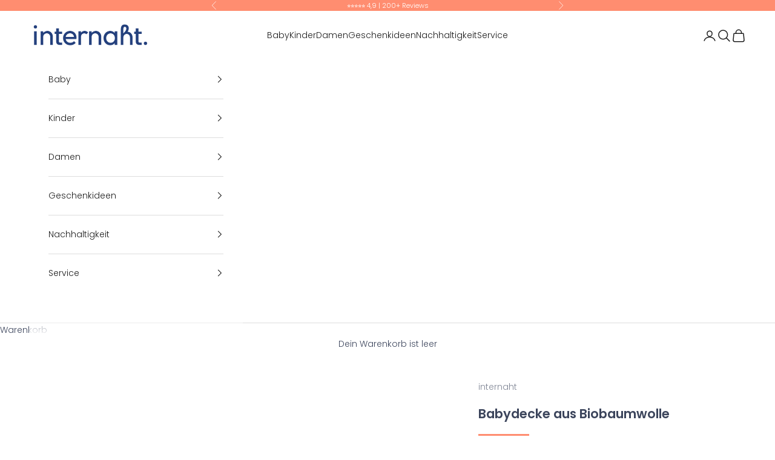

--- FILE ---
content_type: text/html; charset=UTF-8
request_url: https://api.reviews.io/json-ld/product/richsnippet?sku=33703899204%3B33703851332%3B33703878404%3B33703899204%3B44581183422732%3B44581183389964%3B9726748292%3Bbabydecke-baumwolle&store=www.internaht.de&url=https://www.internaht.de/collections/bio-babykleidung-nachhaltig-fair/products/babydecke-baumwolle?variant=33703899204&data=true
body_size: -198
content:
{
	"@context" : "http://schema.org",
	"@type" : "Product"

  			
		    ,"name" : "Babydecke aus Biobaumwolle Royalblau",
		"image" : "https://cdn.shopify.com/s/files/1/1691/2191/files/babydecken_gots_dsc_0731.jpg?v=1692708529",
				"sku" : "33703851332"
		    
}


--- FILE ---
content_type: text/html; charset=UTF-8
request_url: https://sst.internaht.de/ns.html?id=GTM-MHF6S4LK
body_size: 263
content:
<!DOCTYPE html>
<html lang=en><head><meta charset=utf-8><title>ns</title></head><body><noscript><iframe src="https://www.googletagmanager.com/ns.html?fps=s&id=GTM-MHF6S4LK" height="0" width="0" style="display:none;visibility:hidden"></iframe></noscript></body></html>

--- FILE ---
content_type: text/javascript; charset=utf-8
request_url: https://www.internaht.de/collections/bio-babykleidung-nachhaltig-fair/products/babydecke-baumwolle.js
body_size: 1444
content:
{"id":9726748292,"title":"Babydecke aus Biobaumwolle","handle":"babydecke-baumwolle","description":"\u003cp\u003eOhne Babydecke geht Baby nie aus dem Haus! Ob als Krabbeldecke für den Besuch bei den Großeltern, als kuscheliges Innenleben für den Kinderwagen oder als Picknickdecke im Park. Deshalb gibt es natürlich auch eine süße Babydecke von internaht.\u003c\/p\u003e\n\u003cp\u003eUnsere gemütliche Variante aus Bio-Baumwolle ist \u003cstrong\u003ezirka 75 x 75 Zentimeter groß\u003c\/strong\u003e und ergänzt unsere Baby-Kollektion. Sie hat \u003cstrong\u003ezwei unterschiedliche Seiten\u003c\/strong\u003e. Die Vorderseite ist aus gestreiftem Bio-Jersey und die Rückseite aus einem weichen unifarbenen Bio-Sweat. Dabei haben wir die gebürstete Seite des Sweats, welche normalerweise nach innen getragen wird, nach außen gewendet.\u003c\/p\u003e\n\u003cp\u003eAn wärmeren Tagen werden so die kühlenden Eigenschaften des Streifen-Jerseys genutzt. Wenn es schon etwas kälter wird, kann der kleine Schatz ganz einfach in die kuschelige Seite gehüllt werden.\u003c\/p\u003e\n\u003cp\u003eAlle Stoffe bestehen zu \u003cstrong\u003e100% aus Bio-Baumwolle\u003c\/strong\u003e. Die Babydecke haben wir mit großer Sorgfalt in unserem internaht-Atelier \u003cstrong\u003ein Dresden genäht\u003c\/strong\u003e.\u003c\/p\u003e\n\u003cul data-mce-fragment=\"1\"\u003e\n\u003cli data-mce-fragment=\"1\"\u003e\n\u003cstrong data-mce-fragment=\"1\"\u003eManufaktur-Herstellung\u003c\/strong\u003e in Dresden\/Sachsen\u003c\/li\u003e\n\u003cli data-mce-fragment=\"1\"\u003e\n\u003cstrong data-mce-fragment=\"1\"\u003eLange haltbar\u003c\/strong\u003e\u003cspan data-mce-fragment=\"1\"\u003e \u003c\/span\u003edurch sorgfältige Verarbeitung\u003c\/li\u003e\n\u003cli data-mce-fragment=\"1\"\u003eFarbenfrohes Design für einen\u003cspan data-mce-fragment=\"1\"\u003e \u003c\/span\u003e\u003cstrong data-mce-fragment=\"1\"\u003efröhlichen Start in den Tag\u003c\/strong\u003e\n\u003c\/li\u003e\n\u003cli data-mce-fragment=\"1\"\u003eWeiche Biostoffe für ein\u003cspan data-mce-fragment=\"1\"\u003e \u003c\/span\u003e\u003cstrong data-mce-fragment=\"1\"\u003eangenehmes Tragegefühl\u003c\/strong\u003e\n\u003c\/li\u003e\n\u003c\/ul\u003e","published_at":"2017-01-13T23:13:00+01:00","created_at":"2017-01-13T23:13:40+01:00","vendor":"internaht","type":"Accessoires","tags":["50€","Baby","Q1","SALE40"],"price":1750,"price_min":1750,"price_max":1750,"available":true,"price_varies":false,"compare_at_price":2900,"compare_at_price_min":2900,"compare_at_price_max":2900,"compare_at_price_varies":false,"variants":[{"id":33703899204,"title":"Beige","option1":"Beige","option2":null,"option3":null,"sku":"33703899204","requires_shipping":true,"taxable":true,"featured_image":{"id":22783179268,"product_id":9726748292,"position":4,"created_at":"2017-01-19T11:53:34+01:00","updated_at":"2023-08-22T14:48:49+02:00","alt":"Babydecke - 1","width":1700,"height":1700,"src":"https:\/\/cdn.shopify.com\/s\/files\/1\/1691\/2191\/products\/babydecke-blau-beige-kuschel-bio-sweat-detail_e3259a79-6842-4ee6-af78-f513890851b3.jpg?v=1692708529","variant_ids":[33703899204]},"available":true,"name":"Babydecke aus Biobaumwolle - Beige","public_title":"Beige","options":["Beige"],"price":1750,"weight":0,"compare_at_price":2900,"inventory_quantity":5,"inventory_management":"shopify","inventory_policy":"deny","barcode":"33703899204","featured_media":{"alt":"Babydecke - 1","id":300508282927,"position":4,"preview_image":{"aspect_ratio":1.0,"height":1700,"width":1700,"src":"https:\/\/cdn.shopify.com\/s\/files\/1\/1691\/2191\/products\/babydecke-blau-beige-kuschel-bio-sweat-detail_e3259a79-6842-4ee6-af78-f513890851b3.jpg?v=1692708529"}},"requires_selling_plan":false,"selling_plan_allocations":[]},{"id":44581183422732,"title":"Royalblau","option1":"Royalblau","option2":null,"option3":null,"sku":"33703851332","requires_shipping":true,"taxable":true,"featured_image":{"id":44307151683852,"product_id":9726748292,"position":2,"created_at":"2023-08-22T14:48:42+02:00","updated_at":"2023-08-22T14:48:49+02:00","alt":null,"width":1700,"height":1700,"src":"https:\/\/cdn.shopify.com\/s\/files\/1\/1691\/2191\/files\/babydecken_gots_dsc_0731.jpg?v=1692708529","variant_ids":[44581183422732]},"available":true,"name":"Babydecke aus Biobaumwolle - Royalblau","public_title":"Royalblau","options":["Royalblau"],"price":1750,"weight":0,"compare_at_price":2900,"inventory_quantity":5,"inventory_management":"shopify","inventory_policy":"deny","barcode":"33703851332","featured_media":{"alt":null,"id":37020414837004,"position":2,"preview_image":{"aspect_ratio":1.0,"height":1700,"width":1700,"src":"https:\/\/cdn.shopify.com\/s\/files\/1\/1691\/2191\/files\/babydecken_gots_dsc_0731.jpg?v=1692708529"}},"requires_selling_plan":false,"selling_plan_allocations":[]},{"id":44581183389964,"title":"Rot","option1":"Rot","option2":null,"option3":null,"sku":"33703878404","requires_shipping":true,"taxable":true,"featured_image":{"id":44307151716620,"product_id":9726748292,"position":3,"created_at":"2023-08-22T14:48:42+02:00","updated_at":"2023-08-22T14:48:49+02:00","alt":null,"width":1700,"height":1700,"src":"https:\/\/cdn.shopify.com\/s\/files\/1\/1691\/2191\/files\/babydecken_gots_dsc_0762.jpg?v=1692708529","variant_ids":[44581183389964]},"available":true,"name":"Babydecke aus Biobaumwolle - Rot","public_title":"Rot","options":["Rot"],"price":1750,"weight":0,"compare_at_price":2900,"inventory_quantity":6,"inventory_management":"shopify","inventory_policy":"deny","barcode":"33703878404","featured_media":{"alt":null,"id":37020414869772,"position":3,"preview_image":{"aspect_ratio":1.0,"height":1700,"width":1700,"src":"https:\/\/cdn.shopify.com\/s\/files\/1\/1691\/2191\/files\/babydecken_gots_dsc_0762.jpg?v=1692708529"}},"requires_selling_plan":false,"selling_plan_allocations":[]}],"images":["\/\/cdn.shopify.com\/s\/files\/1\/1691\/2191\/files\/babydecke-blau-weiss-rot-kuschel-bio-sweat-duo1.jpg?v=1692708529","\/\/cdn.shopify.com\/s\/files\/1\/1691\/2191\/files\/babydecken_gots_dsc_0731.jpg?v=1692708529","\/\/cdn.shopify.com\/s\/files\/1\/1691\/2191\/files\/babydecken_gots_dsc_0762.jpg?v=1692708529","\/\/cdn.shopify.com\/s\/files\/1\/1691\/2191\/products\/babydecke-blau-beige-kuschel-bio-sweat-detail_e3259a79-6842-4ee6-af78-f513890851b3.jpg?v=1692708529","\/\/cdn.shopify.com\/s\/files\/1\/1691\/2191\/files\/nachhaltige-kindermode-von-internaht-Qualitaet-auf-einen-blick.png?v=1768672669"],"featured_image":"\/\/cdn.shopify.com\/s\/files\/1\/1691\/2191\/files\/babydecke-blau-weiss-rot-kuschel-bio-sweat-duo1.jpg?v=1692708529","options":[{"name":"Farbe","position":1,"values":["Beige","Royalblau","Rot"]}],"url":"\/products\/babydecke-baumwolle","media":[{"alt":null,"id":37020414804236,"position":1,"preview_image":{"aspect_ratio":1.0,"height":1800,"width":1800,"src":"https:\/\/cdn.shopify.com\/s\/files\/1\/1691\/2191\/files\/babydecke-blau-weiss-rot-kuschel-bio-sweat-duo1.jpg?v=1692708529"},"aspect_ratio":1.0,"height":1800,"media_type":"image","src":"https:\/\/cdn.shopify.com\/s\/files\/1\/1691\/2191\/files\/babydecke-blau-weiss-rot-kuschel-bio-sweat-duo1.jpg?v=1692708529","width":1800},{"alt":null,"id":37020414837004,"position":2,"preview_image":{"aspect_ratio":1.0,"height":1700,"width":1700,"src":"https:\/\/cdn.shopify.com\/s\/files\/1\/1691\/2191\/files\/babydecken_gots_dsc_0731.jpg?v=1692708529"},"aspect_ratio":1.0,"height":1700,"media_type":"image","src":"https:\/\/cdn.shopify.com\/s\/files\/1\/1691\/2191\/files\/babydecken_gots_dsc_0731.jpg?v=1692708529","width":1700},{"alt":null,"id":37020414869772,"position":3,"preview_image":{"aspect_ratio":1.0,"height":1700,"width":1700,"src":"https:\/\/cdn.shopify.com\/s\/files\/1\/1691\/2191\/files\/babydecken_gots_dsc_0762.jpg?v=1692708529"},"aspect_ratio":1.0,"height":1700,"media_type":"image","src":"https:\/\/cdn.shopify.com\/s\/files\/1\/1691\/2191\/files\/babydecken_gots_dsc_0762.jpg?v=1692708529","width":1700},{"alt":"Babydecke - 1","id":300508282927,"position":4,"preview_image":{"aspect_ratio":1.0,"height":1700,"width":1700,"src":"https:\/\/cdn.shopify.com\/s\/files\/1\/1691\/2191\/products\/babydecke-blau-beige-kuschel-bio-sweat-detail_e3259a79-6842-4ee6-af78-f513890851b3.jpg?v=1692708529"},"aspect_ratio":1.0,"height":1700,"media_type":"image","src":"https:\/\/cdn.shopify.com\/s\/files\/1\/1691\/2191\/products\/babydecke-blau-beige-kuschel-bio-sweat-detail_e3259a79-6842-4ee6-af78-f513890851b3.jpg?v=1692708529","width":1700},{"alt":"Nachhaltige Kindermode von internaht aus Dresden","id":39927138124044,"position":5,"preview_image":{"aspect_ratio":1.0,"height":1080,"width":1080,"src":"https:\/\/cdn.shopify.com\/s\/files\/1\/1691\/2191\/files\/nachhaltige-kindermode-von-internaht-Qualitaet-auf-einen-blick.png?v=1768672669"},"aspect_ratio":1.0,"height":1080,"media_type":"image","src":"https:\/\/cdn.shopify.com\/s\/files\/1\/1691\/2191\/files\/nachhaltige-kindermode-von-internaht-Qualitaet-auf-einen-blick.png?v=1768672669","width":1080}],"requires_selling_plan":false,"selling_plan_groups":[]}